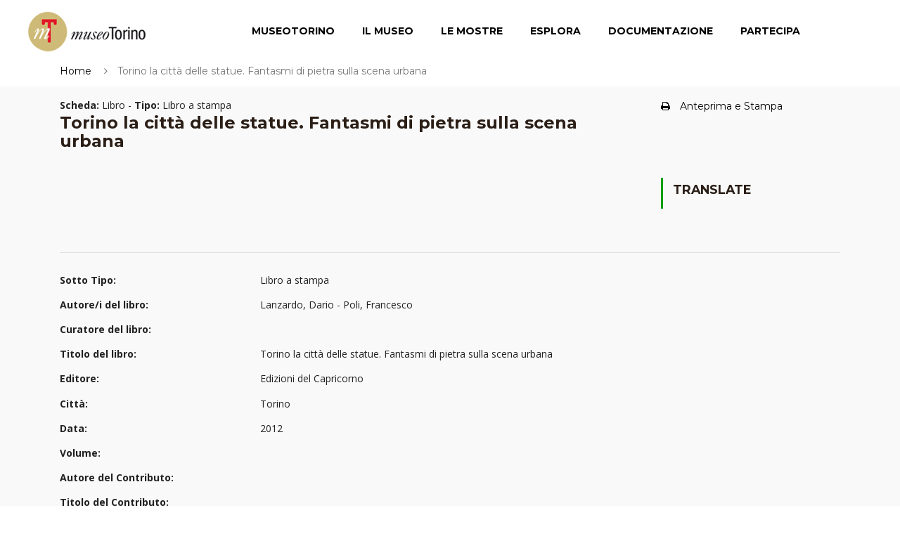

--- FILE ---
content_type: text/html; charset=UTF-8
request_url: https://www.museotorino.it/view/s/96af1969788146e2a85a2cf17b0da366
body_size: 27639
content:

<!DOCTYPE html PUBLIC "-//W3C//DTD XHTML 1.0 Transitional//EN" "http://www.w3.org/TR/xhtml1/DTD/xhtml1-transitional.dtd">
<html xmlns="http://www.w3.org/1999/xhtml">
<head>
	<!-- Google Tag Manager -->
	<script>(function(w,d,s,l,i){w[l]=w[l]||[];w[l].push({'gtm.start':new Date().getTime(),event:'gtm.js'});var f=d.getElementsByTagName(s)[0],	j=d.createElement(s),dl=l!='dataLayer'?'&l='+l:'';j.async=true;j.src='https://www.googletagmanager.com/gtm.js?id='+i+dl;f.parentNode.insertBefore(j,f);	})(window,document,'script','dataLayer','GTM-TM8MGMH');</script>
	<!-- End Google Tag Manager -->
	
	<meta charset="UTF-8">
	<meta name="viewport" content="width=device-width, initial-scale=1">

			<title>Torino la città delle statue. Fantasmi di pietra sulla scena urbana - MuseoTorino</title>
		<meta name="keywords" content=" Torino città delle statue. Fantasmi pietra sulla scena urbana Libro Libro a stampa MuseoTorino "/>
		<meta name="description" content=""/>
		
	<meta name="language" content="it-it"/>
	<meta name="author" content="MuseoTorino,Comune di Torino,Direzione Musei,Assessorato alla Cultura e al 150° dell’Unità d’Italia, 21Style http://www.21-style.com"/>
	<meta name="generator" content="21Style,http://www.21-style.com,HOSS Semantic Storage,http://www.hoss.it"/>
	
			<meta property="og:url"           content="https://www.museotorino.it/view/s/96af1969788146e2a85a2cf17b0da366" />
		<meta property="og:description" content=""/>
	<meta property="og:image" content="https://www.museotorino.it/resources/images/icoMT.png" />
	
	<!-- CSS Files-->
	<link rel="stylesheet" href="https://fonts.googleapis.com/css?family=Montserrat:400,700|Open+Sans:400,400i,700,700i|Yellowtail">
	<link rel="stylesheet" href="https://www.museotorino.it/resources/mt2/bower_components/font-awesome/css/font-awesome.min.css">
	<link rel="stylesheet" href="https://www.museotorino.it/resources/mt2/bower_components/Swiper/dist/css/swiper.min.css">
	<link rel="stylesheet" href="https://www.museotorino.it/resources/mt2/bower_components/magnific-popup/dist/magnific-popup.css">
	<link rel="stylesheet" href="https://www.museotorino.it/resources/mt2/bower_components/Morphext/dist/morphext.css">
	<link rel="stylesheet" href="https://www.museotorino.it/resources/mt2/bower_components/animate.css/animate.min.css">
	<link rel="stylesheet" href="https://www.museotorino.it/resources/mt2/bower_components/superfish/dist/css/superfish.css">
	<link rel="stylesheet" href="https://www.museotorino.it/resources/mt2/css/styles.css">
	<link rel="stylesheet" href="https://www.museotorino.it/resources/mt2/css/mt.css">

	
	<link rel="shortcut icon" href="https://www.museotorino.it/resources/favicon_ico.png" />
	
			<link rel="canonical" href="https://www.museotorino.it/view/s/96af1969788146e2a85a2cf17b0da366"/>
	
	
	
	<!-- Begin Cookie Consent -->
    <script type="text/javascript">
        window.cookieconsent_options = {"message":"Questo sito NON utilizza cookie di profilazione.	Sono utilizzati soltanto cookie tecnici e di terze parti legati all'uso di Google Analytics (IP anonimo) e all'eventuale presenza di 'Social plugin'. Proseguendo la navigazione del sito acconsenti all'uso dei cookie.Per maggiori informazioni leggi l'informativa estesa sull'uso dei cookie dove sono specificate le modalità per configurali o disattivarli.",
                                        "dismiss":"Ok, acconsento",
                                        "learnMore":"Informativa estesa",
                                        "link":"https://www.museotorino.it/site/privacypolicy","theme":"dark-top"};
    </script>

    <!-- <script type="text/javascript" src="https://www.museotorino.it/resources/library/templates/cookieconsent.js"></script> -->
    <!-- End Cookie Consent plugin -->

<!-- 	<script type="text/javascript"> 

// 	  (function(i,s,o,g,r,a,m){i['GoogleAnalyticsObject']=r;i[r]=i[r]||function(){
// 		  (i[r].q=i[r].q||[]).push(arguments)},i[r].l=1*new Date();a=s.createElement(o),
// 		  m=s.getElementsByTagName(o)[0];a.async=1;a.src=g;m.parentNode.insertBefore(a,m)
// 		  })(window,document,'script','//www.google-analytics.com/analytics.js','ga');
// 		  ga('create', 'UA-21926792-1', 'auto');
// 		  ga('set', 'anonymizeIp', true);
// 		  ga('send', 'pageview');
	</script>-->
	<script src="https://www.museotorino.it/resources/mt2/bower_components/jquery/dist/jquery.min.js"></script>
				
	</head>
	<body>
		<noscript><iframe src="https://www.googletagmanager.com/ns.html?id=GTM-TM8MGMH" height="0" width="0" style="display:none;visibility:hidden"></iframe></noscript>
		
		<div id="fb-root"></div>
		<script async defer crossorigin="anonymous" src="https://connect.facebook.net/it_IT/sdk.js#xfbml=1&version=v12.0&appId=328192324045087&autoLogAppEvents=1" nonce="mzwXFJw3"></script>
	
		<header class="header" id="header">
			<div class="header__logo">
				<!-- Logo-->
				<div class="logo"><a href="https://www.museotorino.it/site"><img src="https://www.museotorino.it/resources/images/header/museum-logo.png" alt="MuseoTorino" title="MuseoTorino"></a></div>
			</div>
			<div class="header__nav">
				<!-- Navigation-->
				<div id="mobnav-btn"><i class="fa fa-bars"></i></div>
				<ul class="main-nav sf-menu">
					<li><a href="https://www.museotorino.it/site/museum">MuseoTorino</a>
						<div class="mobnav-subarrow"></div>
						<ul>
							<li><a href="https://www.museotorino.it/site/about">MuseoTorino è</a></li>
							<li><a href="https://www.museotorino.it/site/activities">Cantieri e attività</a></li>
							<li><a href="https://www.museotorino.it/site/contacts">Struttura e contatti</a></li>
							<li><a href="https://www.museotorino.it/site/partners">Partner</a></li>
							<li><a href="https://www.museotorino.it/site/publications">Archivio MuseoTorino</a></li>
							<li><a href="https://www.museotorino.it/site/press">Area Stampa</a></li>
						</ul>
					</li>
					<li><a href="https://www.museotorino.it/site/collection">Il Museo</a></li>
					<li><a href="https://www.museotorino.it/site/exhibitions">Le Mostre</a>
						<div class="mobnav-subarrow"></div>
						<ul>
							<li><a href="https://www.museotorino.it/site/exhibitions/history">Storia di una città</a></li>
							<li><a href="https://www.museotorino.it/site/exhibitions/renaissances">Il Risorgimento è qui!</a></li>
						</ul>
					</li>
					<li><a href="https://www.museotorino.it/site/catalog">Esplora</a>
						<div class="mobnav-subarrow"></div>
						<ul>
							<li><a href="https://www.museotorino.it/site/catalog">Ricerca</a></li>
							<li><a href="https://www.museotorino.it/site/spotlight">In evidenza</a></li>
							<li><a href="https://www.museotorino.it/api">Open Data API</a></li>
						</ul>
					</li>
					<li><a href="https://www.museotorino.it/site/documentation">Documentazione</a>
						<div class="mobnav-subarrow"></div>
						<ul>
							<li><a href="https://www.museotorino.it/site/library">Biblioteca</a></li>
							<li><a href="https://www.museotorino.it/site/media">Mediateca</a></li>
							<li><a href="https://www.museotorino.it/site/archive">Archivi</a></li>
							<li><a href="https://www.museotorino.it/site/links">Sitoteca</a></li>
						</ul>
					</li>
					<li><a href="https://www.museotorino.it/site/participation">Partecipa</a>
						<div class="mobnav-subarrow"></div>
						<ul>
							<li><a href="https://www.museotorino.it/site/suggest/card">Proponi una scheda</a></li>
							<li><a href="https://www.museotorino.it/site/suggest/work">Segnala un tema</a></li>
							<li><a href="https://www.museotorino.it/site/guestbook">Invia un commento</a></li>
						</ul>
					</li>
				</ul>
			</div>
		</header>

		<div class="site-overlay"></div>


<script type="text/javascript" src="https://www.museotorino.it/resources/library/templates/lytebox.js"></script>
<link rel="stylesheet" href="https://www.museotorino.it/resources/css/templates/lytebox.css" type="text/css" media="screen"/>
<script async defer src="https://maps.googleapis.com/maps/api/js?key=AIzaSyB2u3TX6JO_SOj1AvzboyV1sdYIdjlYTJs" type="text/javascript"></script>


<script type="text/javascript">
	var baseUrl = "https://www.museotorino.it/";

	$(function() {
		  var map = null;
		  var myMarker;
		  var myLatlng;

		  function initializeGMap(lat, lng) {
		    myLatlng = new google.maps.LatLng(lat, lng);

		    var myOptions = {
		      zoom: 18,
		      zoomControl: true,
		      center: myLatlng,
		      tilt: 0,
		      mapTypeId: google.maps.MapTypeId.SATELLITE
		    };

		    map = new google.maps.Map(document.getElementById("map_canvas"), myOptions);

		    myMarker = new google.maps.Marker({
		      position: myLatlng
		    });
		    myMarker.setMap(map);
		  }

		  // Re-init map before show modal
		  $('#myModal').on('show.bs.modal', function(event) {
		    var button = $(event.relatedTarget);
		    initializeGMap(button.data('lat'), button.data('lng'));
		    $("#location-map").css("width", "100%");
		    $("#map_canvas").css("width", "100%");
		  });

		  // Trigger map resize event after modal shown
		  $('#myModal').on('shown.bs.modal', function() {
		    google.maps.event.trigger(map, "resize");
		    map.setCenter(myLatlng);
		  });
	});
</script>
		<div class="page-top-wrapper mf-page-main">
			<div class="container">			
				<div class="row">
					<div class="col-md-9">
						<ol class="breadcrumb breadcrumb_page-header">
							<li class="breadcrumb-item"><a href="/">Home</a></li>
							<li class="breadcrumb-item active">Torino la città delle statue. Fantasmi di pietra sulla scena urbana</li>
						</ol>
					</div>
					<!-- <div class="fb-like col-md-3" style="z-index: 1;" data-href="https://www.museotorino.it/view/s/96af1969788146e2a85a2cf17b0da366" data-layout="button_count" data-action="like" data-show-faces="false" data-share="true"></div>
					-->
					<div class="fb-like col-md-3" style="z-index: 1;" data-href="https://www.museotorino.it/view/s/96af1969788146e2a85a2cf17b0da366" data-layout="standard" data-action="like" data-size="small" data-share="true"></div>
				</div>
			</div>
		</div>
		
		<div class="page-content">
			<section class="section section_fullwidth section_color_default mf-view">
				<div class="container">
					<article class="post post_single post_thumb_fullwidth">
						<div class="pt-1"></div>
						<div class="post__content pageCenter">
						<div class="row">
							<div class="col-md-12">
																</div>
							</div>
							<div class="row">
								<div class="col-md-9">
									<span>
								  		<b>Scheda:</b> Libro - 
								  		<b>Tipo:</b> Libro a stampa									  </span>
								  	<h4>Torino la città delle statue. Fantasmi di pietra sulla scena urbana</h4>
								</div>
								<div class="col-md-3 hidden-lg-down">
									 <h6 class="mb-0" style="margin-top: 0.4rem;font-weight: 100;">
										 <a href="#" id="btnPrintPrev" rel="printprev" class="aIndice"  target="popup" 
										 onclick="window.open('https://www.museotorino.it/view/preview/96af1969788146e2a85a2cf17b0da366/1', 'popup', 'width=1200, height=700, scrollbars=yes'); return false;"><!-- <i class="fa fa-file-o mr-1"></i> --> <i class="fa fa-print mr-1"></i>Anteprima e Stampa</a>
									</h6>
									 								</div>
							</div>
							
							<div class="pt-2"></div>
							<div class="row">
							
								<div class="col-md-4">
																	</div>
								<div class="col-md-5">
															
																		<!--  GESTIONE DATE  -->
										
								</div>

								
								<div class="col-md-3">
																		<div class="widget widget_categories widget_sidebar blockquote" style="border-left: 3px solid #049d0d;">
										<h4 class="widget__title">Translate</h4>
										<div class="widget__body">
											
												<div id="google_translate_element"></div>
												<script type="text/javascript">
												function googleTranslateElementInit() {
												new google.translate.TranslateElement({pageLanguage: 'it'}, 'google_translate_element');
												}
												</script>
												<script type="text/javascript" src="//translate.google.com/translate_a/element.js?cb=googleTranslateElementInit"></script>
			
												<h4 class="widget__title"></h4>
										</div>
									</div>
																													
									<!--  INDICE  -->
									<!--  GESTIONE PARAGRAFI  -->
																											
									<!--  GESTIONE CATEGORIE  -->
																		
									<!--  GESTIONE TAG  -->
									
								</div>
							</div>
			<!--  END CATALOG CARD -->					

		<!--  END IMAGE CARD -->			


							<hr class="hr_default">
							<div class="row mf-view-book-properties">
								<div class="col-md-12">
									<div class="form-group row">
								      <label class="col-sm-3 col-form-label"><strong>Sotto Tipo:</strong></label>
								      <div class="col-sm-9">
								        <label class="col-form-label">Libro a stampa</label>
								      </div>
								    </div>
								 
											
									<div class="form-group row">
								      <label class="col-sm-3 col-form-label"><strong>Autore/i del libro:</strong></label>
								      <div class="col-sm-9"><label class="col-form-label">Lanzardo, Dario - Poli, Francesco</label></div>
								    </div>
									<div class="form-group row">
								      <label class="col-sm-3 col-form-label"><strong>Curatore del libro:</strong></label>
								      <div class="col-sm-9"><label class="col-form-label"></label></div>
								    </div>
									<div class="form-group row">
								      <label class="col-sm-3 col-form-label"><strong>Titolo del libro:</strong></label>
								      <div class="col-sm-9"><label class="col-form-label">Torino la città delle statue. Fantasmi di pietra sulla scena urbana</label></div>
								    </div>
									<div class="form-group row">
								      <label class="col-sm-3 col-form-label"><strong>Editore:</strong></label>
								      <div class="col-sm-9"><label class="col-form-label">Edizioni del Capricorno</label></div>
								    </div>
									<div class="form-group row">
								      <label class="col-sm-3 col-form-label"><strong>Città:</strong></label>
								      <div class="col-sm-9"><label class="col-form-label">Torino</label></div>
								    </div>
									<div class="form-group row">
								      <label class="col-sm-3 col-form-label"><strong>Data:</strong></label>
								      <div class="col-sm-9"><label class="col-form-label">2012</label></div>
								    </div>
									<div class="form-group row">
								      <label class="col-sm-3 col-form-label"><strong>Volume:</strong></label>
								      <div class="col-sm-9"><label class="col-form-label"></label></div>
								    </div>
									<div class="form-group row">
								      <label class="col-sm-3 col-form-label"><strong>Autore del Contributo:</strong></label>
								      <div class="col-sm-9"><label class="col-form-label"></label></div>
								    </div>
									<div class="form-group row">
								      <label class="col-sm-3 col-form-label"><strong>Titolo del Contributo:</strong></label>
								      <div class="col-sm-9"><label class="col-form-label"></label></div>
								    </div>
									<div class="form-group row">
								      <label class="col-sm-3 col-form-label"><strong>Pagine Contributo:</strong></label>
								      <div class="col-sm-9"><label class="col-form-label"></label></div>
								    </div>
	
									<div class="form-group row">
								      <label class="col-sm-3 col-form-label"><strong>Note:</strong></label>
								      								    </div>
								</div>
							</div>

																	
														
							
																	

<!--  GESTIONE METAOPAC  -->
	<div class="pt-3"></div>

	<div class="blockquote col-md-12">
		<h4>Sistemi bibliografici</h4>
		<div class="ulIndice link-no-border">

			<ul class="" style="list-style-type: none;">
									<h5>Librinlinea</h5>
													<a 	class="" href="http://www.librinlinea.it/search/public/appl/dettaglio.php?bid=TO10002488" style="font-size: 13px"
								target="_blank">http://www.librinlinea.it/search/public/appl/dettaglio.php?bid=TO10002488</a>
												<br/>
						
								
							<div style="margin-top: 15px"></div> <!--Nessuna biblioteca possiede l'opera.-->
												<br/>
						
						<ul class="" style="list-style-type: initial;">
													</ul>
						
									<h5>SBAM - Sistema bibliotecario dell'area metropolitana torinese</h5>
													<a 	class="" href="http://sbam.erasmo.it/Opac/EsameTitolo.aspx?IDTIT=S1-149113&VIS=LOC" style="font-size: 13px"
								target="_blank">http://sbam.erasmo.it/Opac/EsameTitolo.aspx?IDTIT=S1-149113&VIS=LOC</a>
												<br/>
						
								
							<div style="margin-top: 15px"></div> <!--Nessuna biblioteca possiede l'opera.-->
												<br/>
						
						<ul class="" style="list-style-type: initial;">
													</ul>
						
						</ul>
		</div>
	</div>
	

		<!--  END BOOK CARD -->	
	


<!--  ********************** RESTO DELLA SCHEDA !!!!!!! *********************************** -->

<!--  GESTIONE PARAGRAFI -->
								

<!--  GESTIONE NOTE -->	
							
<!--  GESTIONE BIBLIOGRAFIA  -->
								

<!--  GESTIONE SITOGRAFIA (LINK)  -->
								

<!--  GESTIONE VISTA 3D (LINK)  -->
								

<!--  FONTI ARCHIVISTICHE  -->
							
																			
									
									
							
<!--  GESTIONE FOTOTECA   -->						
													
							
<!--  GESTIONE SCHEDE CORRELATE  -->							
										
							
<!--  GESTIONE PDF CORRELATE  -->							
		
							
																		
							
<!--  GESTIONE ENTE RESPONSABILE  -->
									

<!--  ********************** FINE RESTO DELLA SCHEDA !!!!!!! *********************************** -->							
						</div>   <!-- END POSTCONTENT -->
					</article>				
				</div> <!--  END CONTAINER -->
			</section>
		</div>   <!--  END PAGE-CONTENT -->
		
<!-- Modal -->
  <div class="modal" id="myModal" tabindex="-1" role="dialog" aria-labelledby="myModalLabel">
    <div class="modal-dialog modal-lg" role="document">
      <div class="modal-content"><div class="modal-body"><div class="row">
            <div class="col-md-12 modal_body_map">
              <div class="location-map" id="location-map">
                <div style="width: 800px; height: 500px;" id="map_canvas"></div>
              </div>
            </div></div></div></div></div>
  </div>		
	


		<footer class="footer">
			<div class="footer-widgets">
				<div class="container">
					<div class="row footer-widgets-row footer-widgets-row_with-number">
						<div class="col-md-8 footer-widget__col pr-0 pl-0">
							<div class="widget widget-newsletter widget_footer">
								<div>
									<div class="row footer-widgets-row footer-widgets-row_with-number">
										<div class="col-md-6" >
											<h4 class="widget__title" style="margin-top: 15px;" >Iscriviti alla nostra Newsletter</h4> 
										</div>
										<div class="col-md-2">
											<a target="_blank" href="https://risorse.comune.torino.it/tonews/#museotorino">
												<button title="Verrai reindirizzato ad una nuova pagina" class="btn btn-primary">Iscrivimi</button>
											</a>
										</div>
									</div>
								</div>								
								
							</div>

							<div class="widget widget-newsletter widget_footer ">
								<h4 class="widget__title">&nbsp;</h4>
								<div class="row">
								<div class="col-md-3" >
									<ul class="mf-menu-footer">
										<li><a href="https://www.museotorino.it/site/museum" class="titMenu">MUSEOTORINO</a></li>
										<li><a href="https://www.museotorino.it/site/about">MuseoTorino è</a></li>
										<li><a href="https://www.museotorino.it/site/activities">Cantieri e Attività</a></li>
										<li><a href="https://www.museotorino.it/site/contacts">Struttura e contatti</a></li>
										<li><a href="https://www.museotorino.it/site/partners">Partner</a></li>
										<li><a href="https://www.museotorino.it/site/publications">Archivio MuseoTorino</a></li>
										<li><a href="https://www.museotorino.it/site/press">Area Stampa</a></li>
									</ul>
								</div>
								<div class="col-md-2" >
									<ul class="mf-menu-footer">
										<li><a href="https://www.museotorino.it/site/collection" class="titMenu">IL MUSEO</a></li>
										<li>&nbsp;</li>
										<li><a href="https://www.museotorino.it/site/exhibitions" class="titMenu">LE MOSTRE</a>
										<li><a href="https://www.museotorino.it/site/exhibitions/history/levels">Storia di una città</a></li>
										<li><a href="https://www.museotorino.it/site/exhibitions/renaissances">Il Risorgimento è qui!</a></li>
									</ul>
								</div>
								<div class="col-md-2" >
									<ul class="mf-menu-footer">
										<li><a href="https://www.museotorino.it/site/catalog" class="titMenu">ESPLORA</a></li>
										<li><a href="https://www.museotorino.it/site/catalog" class="sottTitMenu">Ricerca</a></li>
										<li><a href="https://www.museotorino.it/site/spotlight" class="sottTitMenu">In evidenza</a></li>	
										<li><a href="https://www.museotorino.it/api" class="sottTitMenu">Open Data</a></li>
									</ul>
								</div>
								<div class="col-md-2" >
									<ul class="mf-menu-footer">
										<li><a href="https://www.museotorino.it/site/documentation" class="titMenu">DOCUMENTAZIONE</a></li>
										<li><a href="https://www.museotorino.it/site/library" class="sottTitMenu">Biblioteca</a></li>
										<li><a href="https://www.museotorino.it/site/media" class="sottTitMenu">Mediateca</a></li>
										<li><a href="https://www.museotorino.it/site/archive" class="sottTitMenu">Archivi</a></li>
										<li><a href="https://www.museotorino.it/site/links" class="sottTitMenu">Sitoteca</a></li>
									</ul>
								</div>
								<div class="col-md-3" >
									<ul class="mf-menu-footer">
										<li><a href="https://www.museotorino.it/site/participation" class="titMenu">PARTECIPA</a></li>
										<li><a href="https://www.museotorino.it/site/suggest/card" class="sottTitMenu">Proponi una scheda</a></li>
										<li><a href="https://www.museotorino.it/site/suggest/work" class="sottTitMenu">Segnala un tema</a></li>
										<li><a href="https://www.museotorino.it/site/guestbook" class="sottTitMenu">Invia un commento</a></li>
										<li>&nbsp;</li>
										<li><a href="https://www.museotorino.it/site/cookie" class="titMenu">Cookie Policy</a>
									</ul>
								</div>
								</div>
							</div>
						</div>
						<div class="col-md-4 footer-widget__col pr-0 pl-0">
							<div class="widget widget-newsletter widget_footer">
								<h4 class="widget__title">News</h4>
								<div class="widget__body">
								
																		<div class="widget-newsletter__desc justify">		
											<h6><a href="https://www.museotorino.it/view/s/13aaef04b33b429db7d063259d2239a4" >La Collezione Simeom su MuseoTorino</a></h6>
											<h7><a href="https://www.museotorino.it/view/s/13aaef04b33b429db7d063259d2239a4" class="descrNews">Una miscellanea di carte varie, opuscoli, manifesti, volumi, fogli a stampa e manoscritti: cinque secoli di avvenimenti storici e culturali non soltanto torinesi. A seguito dei lavori di digitalizzazione e indicizzazione dei documenti questo inestimabile patrimonio viene messo gratuitamente a disposizione dei professionisti e degli appassionati della Storia con la creazione dell'Archivio on line.</a></h7>												
										</div>
																		<div class="widget-newsletter__desc justify">		
											<h6><a href="https://www.museotorino.it/view/s/0532bf59a8564345902b1d04afa45d61" >Gli autori del Liberty Torinese</a></h6>
											<h7><a href="https://www.museotorino.it/view/s/0532bf59a8564345902b1d04afa45d61" class="descrNews">Una selezione di architetti e ingegneri presenti a Torino fra Otto e Novecento che hanno reso Torino la Citta del Liberty. All'interno delle schede, dedicate ai singoli autori, sono riportati i progetti originali e le fotografie attuali degli edifici.</a></h7>												
										</div>
																		<div class="widget-newsletter__desc justify">		
											<h6><a href="" ></a></h6>
											<h7><a href="" class="descrNews"></a></h7>												
										</div>
																		<div class="widget-newsletter__desc justify">		
											<h6><a href="" ></a></h6>
											<h7><a href="" class="descrNews"></a></h7>												
										</div>
																<div style="width:100%; text-align:right;">
									<p><a href="https://www.museotorino.it/site/news">Altre news &gt;&gt;</a></p>
								</div>
							</div>
						</div>
					</div>
				</div>
			</div>
			<div class="footer-copyright">&copy; MuseoTorino | All rights reserved | <a href="https://www.museotorino.it/api" style="color: #e21725;text-decoration: none;">Open Data</a> | Designed & Developed by <a href="http://www.21-style.com" style="color: #e21725; text-decoration: none;">21Style</a>				
				<ul id="social">
                   <li id="nav-facebook"><a href="https://www.facebook.com/MuseoTorino150" target="_blank" alt="Scopri MuseoTorino su Facebook" title="Scopri MuseoTorino su Facebook"></a></li>
                   <li id="nav-twitter"><a href="https://twitter.com/museotorino" target="_blank" alt="Scopri MuseoTorino su Twitter" title="Scopri MuseoTorino su Twitter"></a></li>
                   <li id="nav-youtube"><a href="https://www.youtube.com/user/museotorino" target="_blank" alt="MuseoTorino su Youtube" title="MuseoTorino su Youtube"></a></li>
               </ul>
			</div>
		</footer>
		<!-- Javascript Files-->
		<!--<script src="https://www.museotorino.it/resources/mt2/bower_components/jquery/dist/jquery.min.js"></script>-->
		<script src="https://www.museotorino.it/resources/mt2/bower_components/tether/dist/js/tether.min.js"></script>
		<script src="https://www.museotorino.it/resources/mt2/bower_components/bootstrap/dist/js/bootstrap.min.js"></script>
		<script src="https://www.museotorino.it/resources/mt2/bower_components/superfish/dist/js/superfish.min.js"></script>
		<script src="https://www.museotorino.it/resources/mt2/bower_components/jquery.appear/jquery.appear.js"></script>
		<script src="https://www.museotorino.it/resources/mt2/bower_components/jquery-countTo/jquery.countTo.js"></script>
		<script src="https://www.museotorino.it/resources/mt2/bower_components/jarallax/dist/jarallax.min.js"></script>
		<script src="https://www.museotorino.it/resources/mt2/bower_components/jarallax/dist/jarallax-video.min.js"></script>
		<script src="https://www.museotorino.it/resources/mt2/bower_components/Swiper/dist/js/swiper.jquery.min.js"></script>
		<script src="https://www.museotorino.it/resources/mt2/bower_components/magnific-popup/dist/jquery.magnific-popup.min.js"></script>
		<script src="https://www.museotorino.it/resources/mt2/bower_components/Morphext/dist/morphext.min.js"></script>
		<script src="https://www.museotorino.it/resources/mt2/js/init.js"></script>
		<script src="https://www.museotorino.it/resources/mt2/js/custom.js"></script>
	</body>
</html>


--- FILE ---
content_type: application/javascript
request_url: https://www.museotorino.it/resources/mt2/bower_components/jarallax/dist/jarallax-video.min.js
body_size: 10201
content:
/*!
 * Name    : Video Worker (wrapper for Youtube, Vimeo and Local videos)
 * Version : 1.2.1
 * Author  : _nK https://nkdev.info
 * GitHub  : https://github.com/nk-o/jarallax
 */
!function(e){"use strict";function t(e){e=e||{};for(var t=1;t<arguments.length;t++)if(arguments[t])for(var i in arguments[t])arguments[t].hasOwnProperty(i)&&(e[i]=arguments[t][i]);return e}function i(){this._done=[],this._fail=[]}function o(e,t,i){e.addEventListener?e.addEventListener(t,i):e.attachEvent("on"+t,function(){i.call(e)})}i.prototype={execute:function(e,t){var i=e.length;for(t=Array.prototype.slice.call(t);i--;)e[i].apply(null,t)},resolve:function(){this.execute(this._done,arguments)},reject:function(){this.execute(this._fail,arguments)},done:function(e){this._done.push(e)},fail:function(e){this._fail.push(e)}};var a=function(){function e(e,o){var a=this;a.url=e,a.options_default={autoplay:1,loop:1,mute:1,controls:0,startTime:0,endTime:0},a.options=t({},a.options_default,o),a.videoID=a.parseURL(e),a.videoID&&(a.ID=i++,a.loadAPI(),a.init())}var i=0;return e}();a.prototype.parseURL=function(e){function t(e){var t=/.*(?:youtu.be\/|v\/|u\/\w\/|embed\/|watch\?v=)([^#\&\?]*).*/,i=e.match(t);return!(!i||11!==i[1].length)&&i[1]}function i(e){var t=/https?:\/\/(?:www\.|player\.)?vimeo.com\/(?:channels\/(?:\w+\/)?|groups\/([^\/]*)\/videos\/|album\/(\d+)\/video\/|video\/|)(\d+)(?:$|\/|\?)/,i=e.match(t);return!(!i||!i[3])&&i[3]}function o(e){for(var t=e.split(/,(?=mp4\:|webm\:|ogv\:|ogg\:)/),i={},o=0,a=0;a<t.length;a++){var n=t[a].match(/^(mp4|webm|ogv|ogg)\:(.*)/);n&&n[1]&&n[2]&&(i["ogv"===n[1]?"ogg":n[1]]=n[2],o=1)}return!!o&&i}var a=t(e),n=i(e),r=o(e);return a?(this.type="youtube",a):n?(this.type="vimeo",n):!!r&&(this.type="local",r)},a.prototype.isValid=function(){return!!this.videoID},a.prototype.on=function(e,t){this.userEventsList=this.userEventsList||[],(this.userEventsList[e]||(this.userEventsList[e]=[])).push(t)},a.prototype.off=function(e,t){if(this.userEventsList&&this.userEventsList[e])if(t)for(var i=0;i<this.userEventsList[e].length;i++)this.userEventsList[e][i]===t&&(this.userEventsList[e][i]=!1);else delete this.userEventsList[e]},a.prototype.fire=function(e){var t=[].slice.call(arguments,1);if(this.userEventsList&&"undefined"!=typeof this.userEventsList[e])for(var i in this.userEventsList[e])this.userEventsList[e][i]&&this.userEventsList[e][i].apply(this,t)};var n=0;a.prototype.play=function(e){var t=this;t.player&&("youtube"===t.type&&t.player.playVideo&&("undefined"!=typeof e&&t.player.seekTo(e||0),t.player.playVideo()),"vimeo"!==t.type||n||("undefined"!=typeof e?(n=1,t.player.setCurrentTime(e||0).then(function(){t.player.play(),n=0})):t.player.play()),"local"===t.type&&("undefined"!=typeof e&&(t.player.currentTime=e),t.player.play()))},a.prototype.pause=function(){this.player&&("youtube"===this.type&&this.player.pauseVideo&&this.player.pauseVideo(),"vimeo"===this.type&&this.player.pause(),"local"===this.type&&this.player.pause())},a.prototype.getImageURL=function(e){var t=this;if(t.videoImage)return void e(t.videoImage);if("youtube"===t.type){var i=["maxresdefault","sddefault","hqdefault","0"],o=0,a=new Image;a.onload=function(){120!==(this.naturalWidth||this.width)||o===i.length-1?(t.videoImage="https://img.youtube.com/vi/"+t.videoID+"/"+i[o]+".jpg",e(t.videoImage)):(o++,this.src="https://img.youtube.com/vi/"+t.videoID+"/"+i[o]+".jpg")},a.src="https://img.youtube.com/vi/"+t.videoID+"/"+i[o]+".jpg"}if("vimeo"===t.type){var n=new XMLHttpRequest;n.open("GET","https://vimeo.com/api/v2/video/"+t.videoID+".json",!0),n.onreadystatechange=function(){if(4===this.readyState&&this.status>=200&&this.status<400){var i=JSON.parse(this.responseText);t.videoImage=i[0].thumbnail_large,e(t.videoImage)}},n.send(),n=null}},a.prototype.getIframe=function(t){var i=this;return i.$iframe?void t(i.$iframe):void i.onAPIready(function(){function a(e,t,i){var o=document.createElement("source");o.src=t,o.type=i,e.appendChild(o)}var n;if(i.$iframe||(n=document.createElement("div"),n.style.display="none"),"youtube"===i.type){i.playerOptions={},i.playerOptions.videoId=i.videoID,i.playerOptions.width=e.innerWidth||document.documentElement.clientWidth,i.playerOptions.playerVars={autohide:1,rel:0,autoplay:0},i.options.controls||(i.playerOptions.playerVars.iv_load_policy=3,i.playerOptions.playerVars.modestbranding=1,i.playerOptions.playerVars.controls=0,i.playerOptions.playerVars.showinfo=0,i.playerOptions.playerVars.disablekb=1);var r,p;i.playerOptions.events={onReady:function(e){i.options.mute&&e.target.mute(),i.options.autoplay&&i.play(i.options.startTime),i.fire("ready",e)},onStateChange:function(e){i.options.loop&&e.data===YT.PlayerState.ENDED&&i.play(i.options.startTime),r||e.data!==YT.PlayerState.PLAYING||(r=1,i.fire("started",e)),e.data===YT.PlayerState.PLAYING&&i.fire("play",e),e.data===YT.PlayerState.PAUSED&&i.fire("pause",e),e.data===YT.PlayerState.ENDED&&i.fire("end",e),i.options.endTime&&(e.data===YT.PlayerState.PLAYING?p=setInterval(function(){i.options.endTime&&i.player.getCurrentTime()>=i.options.endTime&&(i.options.loop?i.play(i.options.startTime):i.pause())},150):clearInterval(p))}};var s=!i.$iframe;if(s){var l=document.createElement("div");l.setAttribute("id",i.playerID),n.appendChild(l),document.body.appendChild(n)}i.player=i.player||new e.YT.Player(i.playerID,i.playerOptions),s&&(i.$iframe=document.getElementById(i.playerID))}if("vimeo"===i.type){i.playerOptions="",i.playerOptions+="player_id="+i.playerID,i.playerOptions+="&autopause=0",i.options.controls||(i.playerOptions+="&badge=0&byline=0&portrait=0&title=0"),i.playerOptions+="&autoplay=0",i.playerOptions+="&loop="+(i.options.loop?1:0),i.$iframe||(i.$iframe=document.createElement("iframe"),i.$iframe.setAttribute("id",i.playerID),i.$iframe.setAttribute("src","https://player.vimeo.com/video/"+i.videoID+"?"+i.playerOptions),i.$iframe.setAttribute("frameborder","0"),n.appendChild(i.$iframe),document.body.appendChild(n)),i.player=i.player||new Vimeo.Player(i.$iframe),i.player.setVolume(i.options.mute?0:100),i.options.autoplay&&i.play(i.options.startTime);var d;i.player.on("timeupdate",function(e){d||i.fire("started",e),d=1,i.options.endTime&&i.options.endTime&&e.seconds>=i.options.endTime&&(i.options.loop?i.play(i.options.startTime):i.pause())}),i.player.on("play",function(e){i.fire("play",e)}),i.player.on("pause",function(e){i.fire("pause",e)}),i.player.on("ended",function(e){i.fire("end",e)}),i.player.on("loaded",function(e){i.fire("ready",e)})}if("local"===i.type){if(!i.$iframe){i.$iframe=document.createElement("video"),i.options.mute&&i.$iframe.setAttribute("mute","on"),i.options.loop&&i.$iframe.setAttribute("loop","on"),i.$iframe.setAttribute("id",i.playerID),n.appendChild(i.$iframe),document.body.appendChild(n);for(var u in i.videoID)a(i.$iframe,i.videoID[u],"video/"+u)}i.player=i.player||i.$iframe;var y;o(i.player,"playing",function(e){y||i.fire("started",e),y=1}),o(i.player,"timeupdate",function(){i.options.endTime&&i.options.endTime&&this.currentTime>=i.options.endTime&&(i.options.loop?i.play(i.options.startTime):i.pause())}),o(i.player,"play",function(e){i.fire("play",e)}),o(i.player,"pause",function(e){i.fire("pause",e)}),o(i.player,"ended",function(e){i.fire("end",e)}),o(i.player,"loadedmetadata",function(){i.fire("ready"),i.options.autoplay&&i.play(i.options.startTime)})}t(i.$iframe)})},a.prototype.init=function(){var e=this;e.playerID="VideoWorker-"+e.ID};var r=0,p=0;a.prototype.loadAPI=function(){var t=this;if(!r||!p){var i="";if("youtube"!==t.type||r||(r=1,i="//www.youtube.com/iframe_api"),"vimeo"!==t.type||p||(p=1,i="//player.vimeo.com/api/player.js"),i){"file://"===e.location.origin&&(i="http:"+i);var o=document.createElement("script"),a=document.getElementsByTagName("head")[0];o.src=i,a.appendChild(o),a=null,o=null}}};var s=0,l=0,d=new i,u=new i;a.prototype.onAPIready=function(t){var i=this;if("youtube"===i.type&&("undefined"!=typeof YT&&0!==YT.loaded||s?"object"==typeof YT&&1===YT.loaded?t():d.done(function(){t()}):(s=1,e.onYouTubeIframeAPIReady=function(){e.onYouTubeIframeAPIReady=null,d.resolve("done"),t()})),"vimeo"===i.type)if("undefined"!=typeof Vimeo||l)"undefined"!=typeof Vimeo?t():u.done(function(){t()});else{l=1;var o=setInterval(function(){"undefined"!=typeof Vimeo&&(clearInterval(o),u.resolve("done"),t())},20)}"local"===i.type&&t()},e.VideoWorker=a}(window),/*!
 * Name    : Video Background Extension for Jarallax
 * Version : 1.0.0
 * Author  : _nK http://nkdev.info
 * GitHub  : https://github.com/nk-o/jarallax
 */
function(){"use strict";if("undefined"!=typeof jarallax){var e=jarallax.constructor,t=e.prototype.init;e.prototype.init=function(){var e=this;t.apply(e),e.video&&e.video.getIframe(function(t){var i=t.parentNode;e.css(t,{position:"fixed",top:"0px",left:"0px",right:"0px",bottom:"0px",width:"100%",height:"100%",visibility:"visible",zIndex:-1}),e.$video=t,e.image.$container.appendChild(t),i.parentNode.removeChild(i)})};var i=e.prototype.coverImage;e.prototype.coverImage=function(){var e=this;i.apply(e),e.video&&"IFRAME"===e.image.$item.nodeName&&e.css(e.image.$item,{height:e.image.$item.getBoundingClientRect().height+400+"px",marginTop:-200+parseFloat(e.css(e.image.$item,"margin-top"))+"px"})};var o=e.prototype.initImg;e.prototype.initImg=function(){var e=this;if(e.options.videoSrc||(e.options.videoSrc=e.$item.getAttribute("data-jarallax-video")||!1),e.options.videoSrc){var t=new VideoWorker(e.options.videoSrc,{startTime:e.options.videoStartTime||0,endTime:e.options.videoEndTime||0});if(t.isValid()&&(e.image.useImgTag=!0,t.on("ready",function(){var i=e.onScroll;e.onScroll=function(){i.apply(e),e.isVisible()?t.play():t.pause()}}),t.on("started",function(){e.image.$default_item=e.image.$item,e.image.$item=e.$video,e.image.width=e.options.imgWidth=e.image.width||1280,e.image.height=e.options.imgHeight=e.image.height||720,e.coverImage(),e.clipContainer(),e.onScroll(),e.image.$default_item&&(e.image.$default_item.style.display="none")}),e.video=t,"local"!==t.type&&t.getImageURL(function(t){e.image.src=t,e.init()})),"local"!==t.type)return!1}return o.apply(e)};var a=e.prototype.destroy;e.prototype.destroy=function(){var e=this;a.apply(e)}}}();